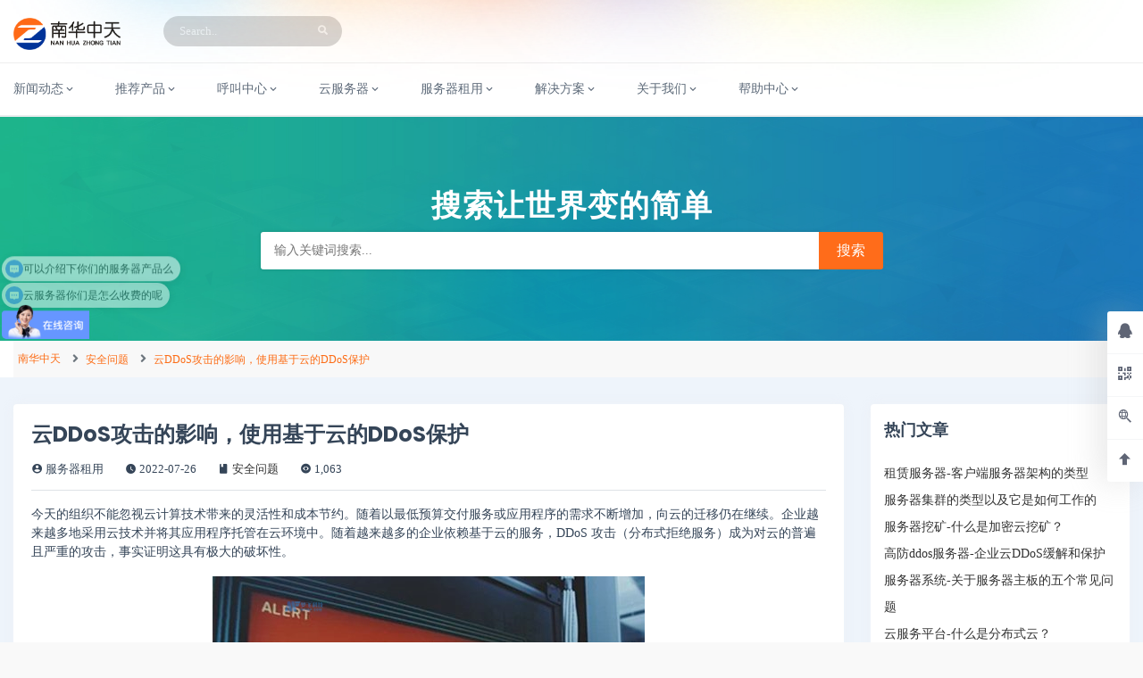

--- FILE ---
content_type: text/html; charset=UTF-8
request_url: http://www.scmsky.com/helpcenter/safe/959.html
body_size: 12855
content:
<!DOCTYPE html>
<html lang="en">
<head>
    <meta charset="utf-8" />
    <meta http-equiv="X-UA-Compatible" content="IE=edge" />
    <meta name="viewport" content="width=device-width, initial-scale=1, shrink-to-fit=no" />
    <link rel="shortcut icon" href="/favicon.ico" type="image/png" />
    <title>云DDoS攻击的影响，使用基于云的DDoS保护 - 南华中天</title>
<meta name='robots' content='max-image-preview:large' />
<link rel='dns-prefetch' href='//cdnjs.cloudflare.com' />

    <meta property="og:locale" content="zh_CN" />
    <meta property="og:type" content="article" />
    <meta property="og:site_name" content="南华中天" />
    <meta property="og:title" content="云DDoS攻击的影响，使用基于云的DDoS保护 - 南华中天" />
    <meta property="og:url" content="http://www.scmsky.com/helpcenter/safe/959.html" />
    
    <meta name="keywords" content="DDoS 攻击,云 DDoS 攻击" />
    <meta name="description" content="今天的组织不能忽视云计算技术带来的灵活性和成本节约。随着以最低预算交付服务或应用程序的需求不断增加，向云的迁移仍在继续。" />
        <style id='wp-img-auto-sizes-contain-inline-css' type='text/css'>
img:is([sizes=auto i],[sizes^="auto," i]){contain-intrinsic-size:3000px 1500px}
/*# sourceURL=wp-img-auto-sizes-contain-inline-css */
</style>
<style id='classic-theme-styles-inline-css' type='text/css'>
/*! This file is auto-generated */
.wp-block-button__link{color:#fff;background-color:#32373c;border-radius:9999px;box-shadow:none;text-decoration:none;padding:calc(.667em + 2px) calc(1.333em + 2px);font-size:1.125em}.wp-block-file__button{background:#32373c;color:#fff;text-decoration:none}
/*# sourceURL=/wp-includes/css/classic-themes.min.css */
</style>
<link rel='stylesheet' id='swiper-min-css' href='http://www.scmsky.com/wp-content/themes/Scmsky/Assets/css/swiper.min.css' type='text/css' media='all' />
<link rel='stylesheet' id='bootstrap-min-css' href='http://www.scmsky.com/wp-content/themes/Scmsky/Assets/css/bootstrap.min.css' type='text/css' media='all' />
<link rel='stylesheet' id='metismenu-min-css' href='http://www.scmsky.com/wp-content/themes/Scmsky/Assets/css/metismenu.min.css' type='text/css' media='all' />
<link rel='stylesheet' id='icons-css' href='http://www.scmsky.com/wp-content/themes/Scmsky/Assets/css/icons.css' type='text/css' media='all' />
<link rel='stylesheet' id='ass-style-css' href='http://www.scmsky.com/wp-content/themes/Scmsky/Assets/css/style.css' type='text/css' media='all' />
<link rel='stylesheet' id='style-css' href='http://www.scmsky.com/wp-content/themes/Scmsky/style.css' type='text/css' media='all' />
<link rel="canonical" href="http://www.scmsky.com/helpcenter/safe/959.html" />
<style id='global-styles-inline-css' type='text/css'>
:root{--wp--preset--aspect-ratio--square: 1;--wp--preset--aspect-ratio--4-3: 4/3;--wp--preset--aspect-ratio--3-4: 3/4;--wp--preset--aspect-ratio--3-2: 3/2;--wp--preset--aspect-ratio--2-3: 2/3;--wp--preset--aspect-ratio--16-9: 16/9;--wp--preset--aspect-ratio--9-16: 9/16;--wp--preset--color--black: #000000;--wp--preset--color--cyan-bluish-gray: #abb8c3;--wp--preset--color--white: #ffffff;--wp--preset--color--pale-pink: #f78da7;--wp--preset--color--vivid-red: #cf2e2e;--wp--preset--color--luminous-vivid-orange: #ff6900;--wp--preset--color--luminous-vivid-amber: #fcb900;--wp--preset--color--light-green-cyan: #7bdcb5;--wp--preset--color--vivid-green-cyan: #00d084;--wp--preset--color--pale-cyan-blue: #8ed1fc;--wp--preset--color--vivid-cyan-blue: #0693e3;--wp--preset--color--vivid-purple: #9b51e0;--wp--preset--gradient--vivid-cyan-blue-to-vivid-purple: linear-gradient(135deg,rgb(6,147,227) 0%,rgb(155,81,224) 100%);--wp--preset--gradient--light-green-cyan-to-vivid-green-cyan: linear-gradient(135deg,rgb(122,220,180) 0%,rgb(0,208,130) 100%);--wp--preset--gradient--luminous-vivid-amber-to-luminous-vivid-orange: linear-gradient(135deg,rgb(252,185,0) 0%,rgb(255,105,0) 100%);--wp--preset--gradient--luminous-vivid-orange-to-vivid-red: linear-gradient(135deg,rgb(255,105,0) 0%,rgb(207,46,46) 100%);--wp--preset--gradient--very-light-gray-to-cyan-bluish-gray: linear-gradient(135deg,rgb(238,238,238) 0%,rgb(169,184,195) 100%);--wp--preset--gradient--cool-to-warm-spectrum: linear-gradient(135deg,rgb(74,234,220) 0%,rgb(151,120,209) 20%,rgb(207,42,186) 40%,rgb(238,44,130) 60%,rgb(251,105,98) 80%,rgb(254,248,76) 100%);--wp--preset--gradient--blush-light-purple: linear-gradient(135deg,rgb(255,206,236) 0%,rgb(152,150,240) 100%);--wp--preset--gradient--blush-bordeaux: linear-gradient(135deg,rgb(254,205,165) 0%,rgb(254,45,45) 50%,rgb(107,0,62) 100%);--wp--preset--gradient--luminous-dusk: linear-gradient(135deg,rgb(255,203,112) 0%,rgb(199,81,192) 50%,rgb(65,88,208) 100%);--wp--preset--gradient--pale-ocean: linear-gradient(135deg,rgb(255,245,203) 0%,rgb(182,227,212) 50%,rgb(51,167,181) 100%);--wp--preset--gradient--electric-grass: linear-gradient(135deg,rgb(202,248,128) 0%,rgb(113,206,126) 100%);--wp--preset--gradient--midnight: linear-gradient(135deg,rgb(2,3,129) 0%,rgb(40,116,252) 100%);--wp--preset--font-size--small: 13px;--wp--preset--font-size--medium: 20px;--wp--preset--font-size--large: 36px;--wp--preset--font-size--x-large: 42px;--wp--preset--spacing--20: 0.44rem;--wp--preset--spacing--30: 0.67rem;--wp--preset--spacing--40: 1rem;--wp--preset--spacing--50: 1.5rem;--wp--preset--spacing--60: 2.25rem;--wp--preset--spacing--70: 3.38rem;--wp--preset--spacing--80: 5.06rem;--wp--preset--shadow--natural: 6px 6px 9px rgba(0, 0, 0, 0.2);--wp--preset--shadow--deep: 12px 12px 50px rgba(0, 0, 0, 0.4);--wp--preset--shadow--sharp: 6px 6px 0px rgba(0, 0, 0, 0.2);--wp--preset--shadow--outlined: 6px 6px 0px -3px rgb(255, 255, 255), 6px 6px rgb(0, 0, 0);--wp--preset--shadow--crisp: 6px 6px 0px rgb(0, 0, 0);}:where(.is-layout-flex){gap: 0.5em;}:where(.is-layout-grid){gap: 0.5em;}body .is-layout-flex{display: flex;}.is-layout-flex{flex-wrap: wrap;align-items: center;}.is-layout-flex > :is(*, div){margin: 0;}body .is-layout-grid{display: grid;}.is-layout-grid > :is(*, div){margin: 0;}:where(.wp-block-columns.is-layout-flex){gap: 2em;}:where(.wp-block-columns.is-layout-grid){gap: 2em;}:where(.wp-block-post-template.is-layout-flex){gap: 1.25em;}:where(.wp-block-post-template.is-layout-grid){gap: 1.25em;}.has-black-color{color: var(--wp--preset--color--black) !important;}.has-cyan-bluish-gray-color{color: var(--wp--preset--color--cyan-bluish-gray) !important;}.has-white-color{color: var(--wp--preset--color--white) !important;}.has-pale-pink-color{color: var(--wp--preset--color--pale-pink) !important;}.has-vivid-red-color{color: var(--wp--preset--color--vivid-red) !important;}.has-luminous-vivid-orange-color{color: var(--wp--preset--color--luminous-vivid-orange) !important;}.has-luminous-vivid-amber-color{color: var(--wp--preset--color--luminous-vivid-amber) !important;}.has-light-green-cyan-color{color: var(--wp--preset--color--light-green-cyan) !important;}.has-vivid-green-cyan-color{color: var(--wp--preset--color--vivid-green-cyan) !important;}.has-pale-cyan-blue-color{color: var(--wp--preset--color--pale-cyan-blue) !important;}.has-vivid-cyan-blue-color{color: var(--wp--preset--color--vivid-cyan-blue) !important;}.has-vivid-purple-color{color: var(--wp--preset--color--vivid-purple) !important;}.has-black-background-color{background-color: var(--wp--preset--color--black) !important;}.has-cyan-bluish-gray-background-color{background-color: var(--wp--preset--color--cyan-bluish-gray) !important;}.has-white-background-color{background-color: var(--wp--preset--color--white) !important;}.has-pale-pink-background-color{background-color: var(--wp--preset--color--pale-pink) !important;}.has-vivid-red-background-color{background-color: var(--wp--preset--color--vivid-red) !important;}.has-luminous-vivid-orange-background-color{background-color: var(--wp--preset--color--luminous-vivid-orange) !important;}.has-luminous-vivid-amber-background-color{background-color: var(--wp--preset--color--luminous-vivid-amber) !important;}.has-light-green-cyan-background-color{background-color: var(--wp--preset--color--light-green-cyan) !important;}.has-vivid-green-cyan-background-color{background-color: var(--wp--preset--color--vivid-green-cyan) !important;}.has-pale-cyan-blue-background-color{background-color: var(--wp--preset--color--pale-cyan-blue) !important;}.has-vivid-cyan-blue-background-color{background-color: var(--wp--preset--color--vivid-cyan-blue) !important;}.has-vivid-purple-background-color{background-color: var(--wp--preset--color--vivid-purple) !important;}.has-black-border-color{border-color: var(--wp--preset--color--black) !important;}.has-cyan-bluish-gray-border-color{border-color: var(--wp--preset--color--cyan-bluish-gray) !important;}.has-white-border-color{border-color: var(--wp--preset--color--white) !important;}.has-pale-pink-border-color{border-color: var(--wp--preset--color--pale-pink) !important;}.has-vivid-red-border-color{border-color: var(--wp--preset--color--vivid-red) !important;}.has-luminous-vivid-orange-border-color{border-color: var(--wp--preset--color--luminous-vivid-orange) !important;}.has-luminous-vivid-amber-border-color{border-color: var(--wp--preset--color--luminous-vivid-amber) !important;}.has-light-green-cyan-border-color{border-color: var(--wp--preset--color--light-green-cyan) !important;}.has-vivid-green-cyan-border-color{border-color: var(--wp--preset--color--vivid-green-cyan) !important;}.has-pale-cyan-blue-border-color{border-color: var(--wp--preset--color--pale-cyan-blue) !important;}.has-vivid-cyan-blue-border-color{border-color: var(--wp--preset--color--vivid-cyan-blue) !important;}.has-vivid-purple-border-color{border-color: var(--wp--preset--color--vivid-purple) !important;}.has-vivid-cyan-blue-to-vivid-purple-gradient-background{background: var(--wp--preset--gradient--vivid-cyan-blue-to-vivid-purple) !important;}.has-light-green-cyan-to-vivid-green-cyan-gradient-background{background: var(--wp--preset--gradient--light-green-cyan-to-vivid-green-cyan) !important;}.has-luminous-vivid-amber-to-luminous-vivid-orange-gradient-background{background: var(--wp--preset--gradient--luminous-vivid-amber-to-luminous-vivid-orange) !important;}.has-luminous-vivid-orange-to-vivid-red-gradient-background{background: var(--wp--preset--gradient--luminous-vivid-orange-to-vivid-red) !important;}.has-very-light-gray-to-cyan-bluish-gray-gradient-background{background: var(--wp--preset--gradient--very-light-gray-to-cyan-bluish-gray) !important;}.has-cool-to-warm-spectrum-gradient-background{background: var(--wp--preset--gradient--cool-to-warm-spectrum) !important;}.has-blush-light-purple-gradient-background{background: var(--wp--preset--gradient--blush-light-purple) !important;}.has-blush-bordeaux-gradient-background{background: var(--wp--preset--gradient--blush-bordeaux) !important;}.has-luminous-dusk-gradient-background{background: var(--wp--preset--gradient--luminous-dusk) !important;}.has-pale-ocean-gradient-background{background: var(--wp--preset--gradient--pale-ocean) !important;}.has-electric-grass-gradient-background{background: var(--wp--preset--gradient--electric-grass) !important;}.has-midnight-gradient-background{background: var(--wp--preset--gradient--midnight) !important;}.has-small-font-size{font-size: var(--wp--preset--font-size--small) !important;}.has-medium-font-size{font-size: var(--wp--preset--font-size--medium) !important;}.has-large-font-size{font-size: var(--wp--preset--font-size--large) !important;}.has-x-large-font-size{font-size: var(--wp--preset--font-size--x-large) !important;}
/*# sourceURL=global-styles-inline-css */
</style>
</head>
<body class="wp-singular post-template-default single single-post postid-959 single-format-standard wp-theme-Scmsky">

    <header id="topnav">
        <div class="topbar-main">
            <div class="container-fluid">

                <!-- Logo-->
                
                    <a href="http://www.scmsky.com" class="logo">
                        <span class="logo-light">
                            <img src="http://www.scmsky.com/wp-content/uploads/2022/05/2022051902331186.png">                        </span>
                    </a>
                
                <!-- End Logo-->

                <div class="menu-extras topbar-custom navbar p-0">
                    <ul class="list-inline d-none d-lg-block mb-0">
                        <li class="hide-phone app-search float-left">
                            <form role="search" class="app-search">
                                <div class="form-group mb-0">
                                    <input type="text" class="form-control" placeholder="Search..">
                                    <button type="submit"><i class="fa fa-search"></i></button>
                                </div>
                            </form>
                        </li>
                    </ul>

                    <ul class="navbar-right ml-auto list-inline float-right mb-0">
                        <!-- full screen -->
                        <li class="dropdown notification-list list-inline-item d-none d-md-inline-block">
                            <a class="nav-link waves-effect" href="#" id="btn-fullscreen">
                                <i class="mdi mdi-arrow-expand-all noti-icon"></i>
                            </a>
                        </li>

                        <li class="menu-item dropdown notification-list list-inline-item">
                            <!-- Mobile menu toggle-->
                            <a class="navbar-toggle nav-link">
                                <div class="lines">
                                    <span></span>
                                    <span></span>
                                    <span></span>
                                </div>
                            </a>
                        </li>
                    </ul>
                </div>
                <div class="clearfix"></div>
            </div> 
        </div>

        <div class="navbar-custom">
            <div class="container-fluid">
                    <div id="navigation" class="menu-wrapper"><ul id="nav-top" class="navigation-menu"><li id="menu-item-64" class="menu-item menu-item-type-taxonomy menu-item-object-category menu-item-has-children menu-item-64"><a href="http://www.scmsky.com/newss">新闻动态<i class="mdi mdi-chevron-down mdi-drop"></i></a>
<ul class="sub-menu">
	<li id="menu-item-67" class="menu-item menu-item-type-taxonomy menu-item-object-category menu-item-67"><a href="http://www.scmsky.com/newss/activity">最新活动<i class="mdi mdi-chevron-down mdi-drop"></i></a></li>
	<li id="menu-item-65" class="menu-item menu-item-type-taxonomy menu-item-object-category menu-item-65"><a href="http://www.scmsky.com/newss/cpnews">公司新闻<i class="mdi mdi-chevron-down mdi-drop"></i></a></li>
	<li id="menu-item-68" class="menu-item menu-item-type-taxonomy menu-item-object-category menu-item-68"><a href="http://www.scmsky.com/newss/trends">行业动态<i class="mdi mdi-chevron-down mdi-drop"></i></a></li>
	<li id="menu-item-66" class="menu-item menu-item-type-taxonomy menu-item-object-category menu-item-66"><a href="http://www.scmsky.com/newss/media">媒体报导<i class="mdi mdi-chevron-down mdi-drop"></i></a></li>
</ul>
</li>
<li id="menu-item-127" class="menu-item menu-item-type-custom menu-item-object-custom menu-item-has-children menu-item-127"><a>推荐产品<i class="mdi mdi-chevron-down mdi-drop"></i></a>
<ul class="sub-menu">
	<li id="menu-item-6251" class="menu-item menu-item-type-custom menu-item-object-custom menu-item-6251"><a href="/city">国内服务器租用<i class="mdi mdi-chevron-down mdi-drop"></i></a></li>
	<li id="menu-item-259" class="menu-item menu-item-type-post_type menu-item-object-page menu-item-259"><a href="http://www.scmsky.com/directadmin">Directadmin面板<i class="mdi mdi-chevron-down mdi-drop"></i></a></li>
	<li id="menu-item-260" class="menu-item menu-item-type-post_type menu-item-object-page menu-item-260"><a href="http://www.scmsky.com/bt">宝塔Linux面板<i class="mdi mdi-chevron-down mdi-drop"></i></a></li>
	<li id="menu-item-125" class="menu-item menu-item-type-post_type menu-item-object-page menu-item-125"><a href="http://www.scmsky.com/qqcloud">腾讯云产品<i class="mdi mdi-chevron-down mdi-drop"></i></a></li>
	<li id="menu-item-126" class="menu-item menu-item-type-post_type menu-item-object-page menu-item-126"><a href="http://www.scmsky.com/aliyun">阿里云产品<i class="mdi mdi-chevron-down mdi-drop"></i></a></li>
</ul>
</li>
<li id="menu-item-1071" class="menu-item menu-item-type-custom menu-item-object-custom menu-item-has-children menu-item-1071"><a href="/ydlcc">呼叫中心<i class="mdi mdi-chevron-down mdi-drop"></i></a>
<ul class="sub-menu">
	<li id="menu-item-1068" class="menu-item menu-item-type-taxonomy menu-item-object-ydlcctype menu-item-1068"><a href="http://www.scmsky.com/ydlcc/olcs">在线客服<i class="mdi mdi-chevron-down mdi-drop"></i></a></li>
	<li id="menu-item-1076" class="menu-item menu-item-type-taxonomy menu-item-object-ydlcctype menu-item-1076"><a href="http://www.scmsky.com/ydlcc/airobot">AI机器人<i class="mdi mdi-chevron-down mdi-drop"></i></a></li>
	<li id="menu-item-1079" class="menu-item menu-item-type-taxonomy menu-item-object-ydlcctype menu-item-1079"><a href="http://www.scmsky.com/ydlcc/hlcs">热线系统<i class="mdi mdi-chevron-down mdi-drop"></i></a></li>
	<li id="menu-item-1078" class="menu-item menu-item-type-taxonomy menu-item-object-ydlcctype menu-item-1078"><a href="http://www.scmsky.com/ydlcc/ccts">工单系统<i class="mdi mdi-chevron-down mdi-drop"></i></a></li>
	<li id="menu-item-1077" class="menu-item menu-item-type-taxonomy menu-item-object-ydlcctype menu-item-1077"><a href="http://www.scmsky.com/ydlcc/scrm">SCRM系统<i class="mdi mdi-chevron-down mdi-drop"></i></a></li>
	<li id="menu-item-1080" class="menu-item menu-item-type-taxonomy menu-item-object-ydlcctype menu-item-1080"><a href="http://www.scmsky.com/ydlcc/ccld">私有化部署<i class="mdi mdi-chevron-down mdi-drop"></i></a></li>
</ul>
</li>
<li id="menu-item-13" class="menu-item menu-item-type-custom menu-item-object-custom menu-item-has-children menu-item-13"><a>云服务器<i class="mdi mdi-chevron-down mdi-drop"></i></a>
<ul class="sub-menu">
	<li id="menu-item-107" class="menu-item menu-item-type-custom menu-item-object-custom menu-item-107"><a href="http://www.scmsky.com/vhost">云虚拟主机<i class="mdi mdi-chevron-down mdi-drop"></i></a></li>
	<li id="menu-item-8" class="menu-item menu-item-type-taxonomy menu-item-object-servertype menu-item-8"><a href="http://www.scmsky.com/server/gdvps">广东云服务器<i class="mdi mdi-chevron-down mdi-drop"></i></a></li>
</ul>
</li>
<li id="menu-item-12" class="menu-item menu-item-type-custom menu-item-object-custom menu-item-has-children menu-item-12"><a>服务器租用<i class="mdi mdi-chevron-down mdi-drop"></i></a>
<ul class="sub-menu">
	<li id="menu-item-6" class="menu-item menu-item-type-taxonomy menu-item-object-servertype menu-item-6"><a href="http://www.scmsky.com/server/dgservers">东莞服务器<i class="mdi mdi-chevron-down mdi-drop"></i></a></li>
	<li id="menu-item-7" class="menu-item menu-item-type-taxonomy menu-item-object-servertype menu-item-7"><a href="http://www.scmsky.com/server/bjservers">北京服务器<i class="mdi mdi-chevron-down mdi-drop"></i></a></li>
	<li id="menu-item-9" class="menu-item menu-item-type-taxonomy menu-item-object-servertype menu-item-9"><a href="http://www.scmsky.com/server/szservers">深圳服务器<i class="mdi mdi-chevron-down mdi-drop"></i></a></li>
	<li id="menu-item-10" class="menu-item menu-item-type-taxonomy menu-item-object-servertype menu-item-10"><a href="http://www.scmsky.com/server/zzservers">郑州服务器<i class="mdi mdi-chevron-down mdi-drop"></i></a></li>
	<li id="menu-item-11" class="menu-item menu-item-type-taxonomy menu-item-object-servertype menu-item-11"><a href="http://www.scmsky.com/server/cqservers">重庆服务器<i class="mdi mdi-chevron-down mdi-drop"></i></a></li>
</ul>
</li>
<li id="menu-item-132" class="menu-item menu-item-type-custom menu-item-object-custom menu-item-has-children menu-item-132"><a>解决方案<i class="mdi mdi-chevron-down mdi-drop"></i></a>
<ul class="sub-menu">
	<li id="menu-item-88" class="menu-item menu-item-type-post_type menu-item-object-page menu-item-88"><a href="http://www.scmsky.com/minidev">小程序<i class="mdi mdi-chevron-down mdi-drop"></i></a></li>
	<li id="menu-item-87" class="menu-item menu-item-type-post_type menu-item-object-page menu-item-87"><a href="http://www.scmsky.com/wmb">公众号支付<i class="mdi mdi-chevron-down mdi-drop"></i></a></li>
	<li id="menu-item-6223" class="menu-item menu-item-type-post_type menu-item-object-page menu-item-6223"><a href="http://www.scmsky.com/eeems">环境管理<i class="mdi mdi-chevron-down mdi-drop"></i></a></li>
	<li id="menu-item-89" class="menu-item menu-item-type-post_type menu-item-object-page menu-item-89"><a href="http://www.scmsky.com/video">视频直播<i class="mdi mdi-chevron-down mdi-drop"></i></a></li>
	<li id="menu-item-98" class="menu-item menu-item-type-post_type menu-item-object-page menu-item-98"><a href="http://www.scmsky.com/gamecloud">云游戏<i class="mdi mdi-chevron-down mdi-drop"></i></a></li>
	<li id="menu-item-99" class="menu-item menu-item-type-post_type menu-item-object-page menu-item-99"><a href="http://www.scmsky.com/businesscloud">电商行业<i class="mdi mdi-chevron-down mdi-drop"></i></a></li>
	<li id="menu-item-100" class="menu-item menu-item-type-post_type menu-item-object-page menu-item-100"><a href="http://www.scmsky.com/finance">金融行业<i class="mdi mdi-chevron-down mdi-drop"></i></a></li>
</ul>
</li>
<li id="menu-item-38" class="menu-item menu-item-type-post_type menu-item-object-page menu-item-has-children menu-item-38"><a href="http://www.scmsky.com/aboutus">关于我们<i class="mdi mdi-chevron-down mdi-drop"></i></a>
<ul class="sub-menu">
	<li id="menu-item-39" class="menu-item menu-item-type-post_type menu-item-object-page menu-item-39"><a href="http://www.scmsky.com/aboutus/contactus">联系我们<i class="mdi mdi-chevron-down mdi-drop"></i></a></li>
	<li id="menu-item-168" class="menu-item menu-item-type-post_type menu-item-object-page menu-item-168"><a href="http://www.scmsky.com/aboutus/certificate">证书展示<i class="mdi mdi-chevron-down mdi-drop"></i></a></li>
	<li id="menu-item-37" class="menu-item menu-item-type-post_type menu-item-object-page menu-item-37"><a href="http://www.scmsky.com/aboutus/payments">付款方式<i class="mdi mdi-chevron-down mdi-drop"></i></a></li>
	<li id="menu-item-258" class="menu-item menu-item-type-post_type menu-item-object-page menu-item-258"><a href="http://www.scmsky.com/csr">企业责任<i class="mdi mdi-chevron-down mdi-drop"></i></a></li>
	<li id="menu-item-3849" class="menu-item menu-item-type-post_type menu-item-object-post menu-item-3849"><a href="http://www.scmsky.com/show/2963.html">商标证书公示 - 荒原狼<i class="mdi mdi-chevron-down mdi-drop"></i></a></li>
	<li id="menu-item-3848" class="menu-item menu-item-type-post_type menu-item-object-post menu-item-3848"><a href="http://www.scmsky.com/show/3013.html">商标证书公示 - 英达利<i class="mdi mdi-chevron-down mdi-drop"></i></a></li>
</ul>
</li>
<li id="menu-item-69" class="menu-item menu-item-type-taxonomy menu-item-object-category current-post-ancestor menu-item-has-children menu-item-69"><a href="http://www.scmsky.com/helpcenter">帮助中心<i class="mdi mdi-chevron-down mdi-drop"></i></a>
<ul class="sub-menu">
	<li id="menu-item-16" class="menu-item menu-item-type-taxonomy menu-item-object-category menu-item-16"><a href="http://www.scmsky.com/helpcenter/beian">备案指南<i class="mdi mdi-chevron-down mdi-drop"></i></a></li>
	<li id="menu-item-17" class="menu-item menu-item-type-taxonomy menu-item-object-category current-post-ancestor current-menu-parent current-post-parent menu-item-17"><a href="http://www.scmsky.com/helpcenter/safe">安全问题<i class="mdi mdi-chevron-down mdi-drop"></i></a></li>
	<li id="menu-item-18" class="menu-item menu-item-type-taxonomy menu-item-object-category menu-item-18"><a href="http://www.scmsky.com/helpcenter/webstudy">建站教程<i class="mdi mdi-chevron-down mdi-drop"></i></a></li>
	<li id="menu-item-19" class="menu-item menu-item-type-taxonomy menu-item-object-category menu-item-19"><a href="http://www.scmsky.com/helpcenter/tech">技术问答<i class="mdi mdi-chevron-down mdi-drop"></i></a></li>
	<li id="menu-item-20" class="menu-item menu-item-type-taxonomy menu-item-object-category menu-item-20"><a href="http://www.scmsky.com/helpcenter/sql">数据库问题<i class="mdi mdi-chevron-down mdi-drop"></i></a></li>
	<li id="menu-item-21" class="menu-item menu-item-type-taxonomy menu-item-object-category menu-item-21"><a href="http://www.scmsky.com/helpcenter/serverask">服务器问题<i class="mdi mdi-chevron-down mdi-drop"></i></a></li>
	<li id="menu-item-22" class="menu-item menu-item-type-taxonomy menu-item-object-category menu-item-22"><a href="http://www.scmsky.com/helpcenter/network">网络问题<i class="mdi mdi-chevron-down mdi-drop"></i></a></li>
</ul>
</li>
</ul></div>            </div>
        </div>
    </header>


<div class="site">


        <div class="banner" style="background-image: url(http://www.scmsky.com/uploads/191015/1-19101515592IL.jpg);">
            <div class="container-fluid text-center">
                <h1> 搜索让世界变的简单 </h1>
                <form method="get" class="search-form" action="http://www.scmsky.com"> 
                    <input class="search-input" type="text" name="s" value="" placeholder="输入关键词搜索..."> 
                    <input class="search-button" type="submit" value="搜索">
                </form>
            </div>
        </div>
        
        <div class="page-nav bg-white m-b-30">
            <div class="container-fluid">
                <ol class="breadcrumb m-0">
                    <li class="breadcrumb-item"><a href="<br />
<b>Warning</b>:  Undefined variable $home in <b>/home/scmsky/domains/scmsky.com/public_html/wp-content/themes/Scmsky/single.php</b> on line <b>23</b><br />
">南华中天</a></li>
                    <li class="breadcrumb-item"><a href="http://www.scmsky.com/helpcenter/safe" rel="category tag">安全问题</a></li>
                    <li class="breadcrumb-item active"><a href="http://www.scmsky.com/helpcenter/safe/959.html">云DDoS攻击的影响，使用基于云的DDoS保护</a></li>
                </ol>
            </div>
        </div>

        <section class="site-content m-b-30">
            <div class="container-fluid">
            <div class="row">
                <div class="col-md-9 pdfix">
                                                            <article class="post-959 post type-post status-publish format-standard hentry category-safe tag-ddos- tag--ddos-"> 
                        <div class="card">
                            <div class="card-body">    
                                <div class="entry-header border-bottom pb-2 mb-3">
                                    <h2 class="font-24 font-weight-bold mt-0">云DDoS攻击的影响，使用基于云的DDoS保护</h2>
                                    <ul class="entry-meta">
                                        <li><i class="mdi mdi-account-circle"></i> 服务器租用</li>
                                        <li><i class="mdi mdi-clock"></i> 2022-07-26</li>
                                        <li><i class="mdi mdi-book"></i> <a href="http://www.scmsky.com/helpcenter/safe" rel="category tag">安全问题</a></li>
                                        <li><i class="mdi mdi-eye-circle"></i> 1,063</li>
                                    </ul>
                                </div>
                                <div class="entry-content">
                                    <p>今天的组织不能忽视云计算技术带来的灵活性和成本节约。随着以最低预算交付服务或应用程序的需求不断增加，向云的迁移仍在继续。企业越来越多地采用云技术并将其应用程序托管在云环境中。随着越来越多的企业依赖基于云的服务，DDoS 攻击（分布式拒绝服务）成为对云的普遍且严重的攻击，事实证明这具有极大的破坏性。</p>
<p><img alt="云DDoS攻击的影响，使用基于云的DDoS保护-南华中天" title="云DDoS攻击的影响，使用基于云的DDoS保护-南华中天" fetchpriority="high" decoding="async" class="aligncenter size-full wp-image-8252" src="https://www.mfisp.com/wp-content/uploads/2022/07/812cb6e967317198b12431f2ddb710a5.png" alt="" width="484" height="300" /></p>
<p>幸运的是，我们有多种选择来应对这种攻击。基于应用程序的 DDoS 缓解是最佳选择之一。但是，其有限的扩展架构不再足以跟踪大量流量记录以及单个 IP 地址，而这些记录在操作上是当今基于云的解决方案的特征。企业应该选择最好的DDoS 保护，它固有的云的分布式特性可以在全球范围内保护服务免受云 DDoS 攻击。这称为基于云的 DDoS 保护。</p>
<p><strong>令人震惊的 2020 年 DDoS 攻击</strong></p>
<p>云 DDoS 攻击变得更容易和更便宜的主要原因是由于 IoT（物联网）设备的普及。大多数物联网产品都提供默认访问凭据，这些凭据不会被重置——攻击者很容易控制它们。攻击者可以破坏数十万个易受攻击的物联网产品，以产生流量来攻击目标。然而，不安全物联网设备的所有者并不知道他们已被承认，并且他们的流量生成能力正被用于使目标离线。</p>
<p>2020年，我们一生中最艰难的一年。除此之外，报告的最大的分布式拒绝服务攻击。</p>
<p>2020 年 6 月，AWS 缓解了 2.2 TB 的 DDoS 攻击，这可能导致其数千名客户的服务在未知时间内不可用。AWS 还表示，云 DDoS 攻击规模比亚马逊网络早先记录的数据量大 44%。</p>
<p>AWS 不是唯一的受害者，世界不同地区的其他网络主机也遭受了云 DDoS 攻击。</p>
<p>2020 年 8 月和 2020 年 9 月，世界各地的多个组织都看到了一系列 DDoS 攻击。卡巴斯基比较了 2020 年第 3 季度和第 2 季度以及 2019 年第 3 季度的 DDoS 攻击次数，报告称，第 3 季度的总攻击次数比 2019 年第 3 季度增加了 1.5 倍。</p>
<p>Netscout 透露，2020 年第一季度和第二季度见证了 DDoS 攻击方法的变化——更快、更短、攻击性更强的多向量攻击，这种情况预计将持续下去。黑客专注于攻击数字世界中必不可少的在线平台和服务，例如教育、金融服务、电子商务和医疗保健。</p>
<p><img alt="云DDoS攻击的影响，使用基于云的DDoS保护-南华中天" title="云DDoS攻击的影响，使用基于云的DDoS保护-南华中天" decoding="async" class="aligncenter size-full wp-image-8239" src="https://www.mfisp.com/wp-content/uploads/2022/07/20220708154923Ld6q3M.jpg" alt="" width="484" height="300" /></p>
<p>云 DDoS 攻击激增的主要原因之一是这些攻击提供的经济利益。Bulletproof 的《2019 年度网络安全报告》指出，DDoS 攻击可能会耗费大量资金。如果一家小公司成为 DDoS 攻击的受害者，他们可能会损失 120,000 美元到 200 万美元。</p>
<p>此外，CISCO 视觉网络指数预测，到 2023 年，全球 DDoS 攻击的数量预计将翻一番。无论使用何种对手、目标或方法，组织都应在这些充满挑战的日子里保持警惕，并利用基于云的 DDoS 保护解决方案来保护其关键基础设施，这一点很重要。</p>
<p><strong>现代云 DDoS 攻击是什么样的？</strong></p>
<p>DDoS 攻击的影响和模式在传统物理数据中心和云之间是不同的。DDoS 攻击的有限目标是扼杀服务可用性并损害客户体验。如果没有可以区分有效流量和恶意流量的云 DDoS 缓解措施，云 DDoS 攻击通常会被忽视。相反，就像他们在物理数据中心所做的那样，它破坏了云环境中的客户体验。</p>
<p>云基础设施为企业提供了丰富的好处和机会，并且同一组产品对攻击者可用且有用。自动扩展、按需付费和多租户是云模式成功背后的三个主要特征。</p>
<p>基础架构云通常具有多台服务器，可用于处理虚拟化多租户环境中的虚拟机。在针对云 DDoS 攻击的同时，攻击者可能会针对云消费者的经济可持续性因素进行攻击。加上其他一些贡献，这种攻击被称为 FRC（欺诈性资源消耗）攻击。攻击通过 DDoS 攻击通过目标 Web 服务和 Internet 在不安全的机器上植入木马和机器人。很少有组织也称为 Booters 向其用户提供恶意机器人网络，以计划对其竞争对手网站的云 DDoS 攻击。这些攻击的意图范围从政治竞争、敲诈勒索、商业竞争到国家之间的网络战争。</p>
<p><img alt="云DDoS攻击的影响，使用基于云的DDoS保护-南华中天" title="云DDoS攻击的影响，使用基于云的DDoS保护-南华中天" decoding="async" class="aligncenter size-full wp-image-4072" src="https://www.mfisp.com/wp-content/uploads/2022/01/2022013001450910.png" alt="" width="484" height="300" /></p>
<p>考虑计划云 DDoS 攻击的攻击者发送足够多的虚假请求的场景。在云环境中，这些请求会在目标服务器上产生严重的资源利用率。云的自动扩展功能会将此过载位置作为反馈，并向该 VM 资源的现有池添加更多资源，包括 CPU、存储、Web 服务器和其他网络资源。</p>
<p>过载的 VM 可能包含一些资源并升级到更高资源容量的服务器。如果没有基于云的 DDoS 防护系统，此过程将继续添加资源，直到消费者可以支付或云服务提供商使用所有资源。最后，它会导致服务拒绝，从而给服务可用性带来很大的麻烦。这种洪水将大幅增加云使用费用，从而导致超出计划预算的经济损失。</p>
<p>当谈到云 DDoS 攻击和云 DDoS 缓解时，定价或会计起着重要作用。通常，消费者按小时收费。云实例可以按按需付费、固定付费和拍卖方式分配。同样，网络带宽和存储是根据总大小以及传入和传出的数据来衡量的。</p>
<h2><strong>云 DDoS 攻击的影响</strong></h2>
<p><strong>直接影响</strong></p>
<ul>
<li>停机造成的经济损失</li>
<li>服务停机时间</li>
<li>相关服务停机时间</li>
<li>规模驱动的经济损失</li>
<li>业务和收入损失</li>
</ul>
<p><strong>间接影响</strong></p>
<ul>
<li>烟幕效果</li>
<li>云 DDoS 攻击缓解成本</li>
<li>声誉和品牌形象损失</li>
<li>能源消耗成本</li>
<li>云中的附带损害</li>
</ul>
<p><strong>使用基于云的 DDoS 保护实现不妥协的保护</strong></p>
<p>安装在公司数据中心内部的内联 DDoS 保护解决方案功能强大，足以检测和缓解网络层、应用程序和基于 SSL 的层 DDoS 攻击的 DDoS 攻击。本地 DDoS 缓解包括几个好处，例如检测和缓解 DDoS 攻击所需的时间更少。</p>
<p><img alt="云DDoS攻击的影响，使用基于云的DDoS保护-南华中天" title="云DDoS攻击的影响，使用基于云的DDoS保护-南华中天" loading="lazy" decoding="async" class="aligncenter size-full wp-image-8236" src="https://www.mfisp.com/wp-content/uploads/2022/07/7ce9027635152a40b68694aa2cdaf062-1.png" alt="" width="484" height="300" /></p>
<p>然而，本地 DDoS 保护的一个重大缺点是，它不足以抵御大量 DDoS 攻击，这些攻击会淹没互联网管道。云 DDoS 攻击每秒使用数十万个数据包来呈现下游。</p>
<p>此外，本地 DDoS 缓解可以保护组织数据中心中的应用程序，并且无法有效保护托管在云基础架构上的 Web 应用程序。一些组织在安装和管理 DDoS 保护设备方面的内部专业知识有限。</p>
<p>云 DDoS 保护服务克服了这些挑战。基于云的 DDoS 防护服务可吸收海量云 DDoS 攻击，过滤合法和恶意流量。这种用于云 DDoS 缓解的替代解决方案可分为：</p>
<ul>
<li>始终基于云的 DDoS 保护——在此类别中，组织的流量始终通过本地 POP（存在点）引导——因此它可以在所有层检测并缓解各种云 DDoS 攻击，然后再到达组织的服务。该方法为云 DDoS 保护提供了一种实用的方法。</li>
<li>按需基于云的 DDoS 保护——在此类别中，仅当检测到大量流量时，组织的流量才会被路由到基于云的清洗中心。在这种云DDoS 缓解方法中，通过远程监控定期跟踪 Internet 链接利用率。如果发生违反特定阈值的情况，基于云的 DDoS 保护措施会触发将入站流量转移到云清洗中心。</li>
<li>混合基于云的 DDoS 防护——这种云 DDoS 缓解服务结合了本地 DDoS 防护服务和基于云的 DDoS 防护服务，确保了这两种替代方案的大部分优势，同时避免了它们的缺点。本地保护可在本地缓解大多数 DDoS 攻击，并采用云 DDoS 缓解来应对容量攻击。</li>
</ul>
<p>AppTrana提供基于云的 DDoS 保护服务。其统一的 DDoS 保护解决方案专为检测和缓解各种 DDoS 攻击而构建，通过一致的安全策略和一流的可见性和控制报告功能提供自动化的 DDoS 缓解。其市场领先的网络安全解决方案不仅具有基于云的 DDoS 缓解服务，而且还提供针对零日攻击的保护。</p>
<p>随着公司在日常任务和关键流程中越来越依赖互联网和云模式，基于云的解决方案对于避免停机至关重要。托管网络安全服务和云 DDoS 保护服务仍然是防御应用层 DDoS 攻击的前线的关键，并有助于确保您的最终用户始终可以访问您的网站。</p>
                                    <div class="entry-tag pt-3 border-top d-flex m-0">
                                                                                    <a href="http://www.scmsky.com/tag/ddos-%e6%94%bb%e5%87%bb" rel="tag">DDoS 攻击</a><a href="http://www.scmsky.com/tag/%e4%ba%91-ddos-%e6%94%bb%e5%87%bb" rel="tag">云 DDoS 攻击</a>                                                                            </div>
                                </div>
                            </div>
                        </div>
                        <div class="entry-footer">
                            <div class="row">
                                <div class="col-6">
                                    <div class="prev">
                                        <a href="http://www.scmsky.com/helpcenter/safe/958.html" rel="prev"><span>什么是网络钓鱼和鱼叉式网络钓鱼？</span></a>                                        <div class="prev-info">
                                            <span class="float-left">« 上一篇</span>
                                            <!-- <span class="float-right">2020年4月6日 </span> -->
                                        </div>   
                                    </div> 
                                </div>
                                <div class="col-6">
                                    <div class="next">
                                        <a href="http://www.scmsky.com/helpcenter/network/960.html" rel="next"><span>网站崩溃的原因是什么？</span></a>                                        <div class="next-info">
                                            <span class="float-right">下一篇 »</span>
                                            <!-- <span class="float-left">2020年4月6日 </span> -->
                                        </div>
                                    </div>
                                </div>
                            </div>
                        </div>
                    </article>     
                                                        </div>
                <div class="col-md-3 pdfixr">
<aside id="secondary" class="widget-area">
    <!--作者面板-->
    
    <!--热门商品-->
    <!--热门文章-->
    <div class="mobile-hidden widget widget_archive card">
        <div class="widget-title"><h2>热门文章</h2></div>
        <div class="archive_widget">
            <ul>
                   
                   
                <li><a href="http://www.scmsky.com/helpcenter/serverask/29.html">租赁服务器-客户端服务器架构的类型</a></li>   
                   
                <li><a href="http://www.scmsky.com/helpcenter/serverask/34.html">服务器集群的类型以及它是如何工作的</a></li>   
                   
                <li><a href="http://www.scmsky.com/helpcenter/serverask/70.html">服务器挖矿-什么是加密云挖矿？</a></li>   
                   
                <li><a href="http://www.scmsky.com/helpcenter/network/71.html">高防ddos服务器-企业云DDoS缓解和保护</a></li>   
                   
                <li><a href="http://www.scmsky.com/helpcenter/serverask/80.html">服务器系统-关于服务器主板的五个常见问题</a></li>   
                   
                <li><a href="http://www.scmsky.com/helpcenter/serverask/79.html">云服务平台-什么是分布式云？</a></li>   
                   
                <li><a href="http://www.scmsky.com/helpcenter/serverask/81.html">超融合云计算-超融合服务器的优势是什么？</a></li>   
                   
                <li><a href="http://www.scmsky.com/helpcenter/serverask/85.html">服务器租用一年-云托管与专用服务器的区别</a></li>   
                   
                <li><a href="http://www.scmsky.com/helpcenter/serverask/91.html">多云基础架构有哪些优缺点？</a></li>   
                   
                <li><a href="http://www.scmsky.com/helpcenter/serverask/90.html">传统硬件挖矿与云挖矿的区别</a></li>   
                  
            </ul>
        </div>
    </div>
</aside></div>
            </div>
        </div>
        </section>
    <footer class="site-footer p-0 pt-5">
        <div class="container-fluid">
            <div class="footer-center mobile-hidden">
                <div class="row">
                    <div class="col-md-2">
                        <h4 class="font-18 font-weight-bold">关于我们</h4>
                        <ul class="web-menu-con">
                            <li><a href="/aboutus">公司介绍</a></li>
                            <li><a href="/about/certificate">证书展示</a></li>
                            <li><a href="/csr">企业理念</a></li>
                            <li><a href="/about/partner">合作伙伴</a></li>
                        </ul>
                    </div>
                    <div class="col-md-2">
                        <h4 class="font-18 font-weight-bold">解决方案</h4>
                        <ul class="custom-menu-con">
                            <li><a href="/video">视频直播解决方案</a></li>
                            <li><a href="/gamecloud">游戏云解决方案</a></li>
                            <li><a href="/businesscloud">电商行业解决方案</a></li>
                            <li><a href="/finance">金融行业解决方案</a></li>
                        </ul>
                    </div>
                    <div class="col-md-2">
                        <h4 class="font-18 font-weight-bold">服务器租用</h4>
                        <ul class="theme-menu-con">
                            <li><a href="/server/szserver/">深圳服务器</a></li>
                            <li><a href="/server/bjserver/">北京服务器</a></li>
                            <li><a href="/server/dgserver/">东莞服务器</a></li>
                            <li><a href="/server/cqserver/">重庆服务器</a></li>
                        </ul>
                    </div>
                    <div class="col-md-3">
                        <h4 class="font-18 font-weight-bold">联系我们</h4>
                        <p>工作时间：9:00-18:00 (法定节日除外)</p>
                        <p>客服热线：<a rel="nofollow" href="tel:0755-83692750">0755-83692750</a></p>
                        <p>公司地址：<span>深圳福田区八卦二路47号5楼</span></p>
                    </div>
                    <div class="col-md-3">
                        <h4 class="font-18 font-weight-bold">关注我们</h4>
                        <div>
                            <img style="width: 35%;" src="http://www.scmsky.com/wp-content/uploads/2025/01/2025010307450031.jpg" alt="南华中天公众号">
                        </div>
                    </div>
                </div>
                
            </div>

                        <div class="footer-bottom">
				<div class="footer-bottom-left">
					<div class="copyright">Copyright &copy; 2026<a href="http://www.scmsky.com" rel="home">&nbsp;南华中天</a></div>
					<div class="beian">
						<span class="dot">・</span><a rel="nofollow" target="__blank" href="https://beian.miit.gov.cn">粤ICP备11019662号</a>						<span class="dot">・</span><a rel="nofollow" target="__blank" href="https://www.beian.gov.cn">公安备44030402002452</a>                        <span class="dot">・</span>
                        <a rel="nofollow" target="__blank" href="javascripts:;">增值电信业务经营许可证：B1-20201911</a>
					</div>
				</div>
				<div class="footer-bottom-right">
					查询 12 次，耗时 0.2024 秒				</div>
			</div>
        </div>
    </footer>
    <div id="qq">
        <div class="modal">
            <div class="modal-content mf-radius text-center">
                <div class="logo"><img src="http://www.scmsky.com/wp-content/uploads/2022/05/2022051902331186.png"></div>
                <span class="close-button">×</span>
                <h2 class="font-18 mf-mgb mf-mgt">专业的售前业务咨询</h2>
                <div class="row">
                    
                <div class="col-md-3 col-sm-4 col-xs-6">
                    <div class="members mb-2">
                        <div><b>美联科技 Fre</b></div>
                        <p>QQ：696860</p>
                        <p><img src="/wp-content/themes/Scmsky/Assets/images/qrcode/fre_code.png" alt="美联科技 Fre"></p>
                        <p>请使用微信扫描二维码</p>
                    </div>
                </div>
                
                <div class="col-md-3 col-sm-4 col-xs-6">
                    <div class="members mb-2">
                        <div><b>美联科技 Sunny</b></div>
                        <p>QQ：1569504322</p>
                        <p><img src="/wp-content/themes/Scmsky/Assets/images/qrcode/sunny_code.png" alt="美联科技 Sunny"></p>
                        <p>请使用微信扫描二维码</p>
                    </div>
                </div>
                
                <div class="col-md-3 col-sm-4 col-xs-6">
                    <div class="members mb-2">
                        <div><b>美联科技 Anny</b></div>
                        <p>QQ：80496086</p>
                        <p><img src="/wp-content/themes/Scmsky/Assets/images/qrcode/anny_code.png" alt="美联科技 Anny"></p>
                        <p>请使用微信扫描二维码</p>
                    </div>
                </div>
                
                <div class="col-md-3 col-sm-4 col-xs-6">
                    <div class="members mb-2">
                        <div><b>美联科技Zoe</b></div>
                        <p>QQ：22652082</p>
                        <p><img src="/wp-content/themes/Scmsky/Assets/images/qrcode/zoe_code.png" alt="美联科技Zoe"></p>
                        <p>请使用微信扫描二维码</p>
                    </div>
                </div>
                
                <div class="col-md-3 col-sm-4 col-xs-6">
                    <div class="members mb-2">
                        <div><b>梦飞科技 Lily</b></div>
                        <p>QQ：121096661</p>
                        <p><img src="/wp-content/themes/Scmsky/Assets/images/qrcode/lily_code.png" alt="梦飞科技 Lily"></p>
                        <p>请使用微信扫描二维码</p>
                    </div>
                </div>
                
                <div class="col-md-3 col-sm-4 col-xs-6">
                    <div class="members mb-2">
                        <div><b>美联科技 Vic</b></div>
                        <p>QQ：992085669</p>
                        <p><img src="/wp-content/themes/Scmsky/Assets/images/qrcode/vic_code.png" alt="美联科技 Vic"></p>
                        <p>请使用微信扫描二维码</p>
                    </div>
                </div>
                                </div>
            </div>
        </div>
    </div>
    <div class="aside-container mobile-hidden">
        <div class="aside-bar"> 
            <div class="bar-footer">

                <div class="bar-item bar-qq"><i class="mdi mdi-qqchat"></i> <span class="bar-item-desc">业务经理</span></div>
                <div class="bar-item bar-qrcode"><i class="mdi mdi-qrcode"></i> 
                    <div class="bar-item-desc bar-qrcode-box">
                        <ul>
                            <li class="b2-radius"><img src="http://www.scmsky.com/wp-content/uploads/2025/01/2025010307450031.jpg"><p>公众号</p></li>                        </ul>
                    </div>
                </div> 
                <div class="bar-item bar-search"><i class="mdi mdi-search-web"></i> <span class="bar-item-desc">搜索</span></div>
                <div class="bar-item gotop"><i class="mdi mdi-arrow-up-bold"></i> <span class="bar-item-desc">返回顶部</span></div>
            </div>
        </div> 
    </div>

    

<script type="speculationrules">
{"prefetch":[{"source":"document","where":{"and":[{"href_matches":"/*"},{"not":{"href_matches":["/wp-*.php","/wp-admin/*","/wp-content/uploads/*","/wp-content/*","/wp-content/plugins/*","/wp-content/themes/Scmsky/*","/*\\?(.+)"]}},{"not":{"selector_matches":"a[rel~=\"nofollow\"]"}},{"not":{"selector_matches":".no-prefetch, .no-prefetch a"}}]},"eagerness":"conservative"}]}
</script>
<script>
var _hmt = _hmt || [];
(function() {
  var hm = document.createElement("script");
  hm.src = "https://hm.baidu.com/hm.js?c0afe8270afc2d8612d2663ad2da7faa";
  var s = document.getElementsByTagName("script")[0]; 
  s.parentNode.insertBefore(hm, s);
})();
</script>

<script>
(function(){
var el = document.createElement("script");
el.src = "https://sf1-scmcdn-tos.pstatp.com/goofy/ttzz/push.js?ad65c2a4d142138644b1960a91fb6c79bce698c95e87b376d5193bcef937def60ead78520cd1deaf296e206c3a341e1da9c8f3f8c9c05c1f7684649cfb840004";
el.id = "ttzz";
var s = document.getElementsByTagName("script")[0];
s.parentNode.insertBefore(el, s);
})(window)
</script>
<script type="text/javascript">
    (function(c,l,a,r,i,t,y){
        c[a]=c[a]||function(){(c[a].q=c[a].q||[]).push(arguments)};
        t=l.createElement(r);t.async=1;t.src="https://www.clarity.ms/tag/"+i;
        y=l.getElementsByTagName(r)[0];y.parentNode.insertBefore(t,y);
    })(window, document, "clarity", "script", "934rh955rr");
</script><script type="text/javascript" src="http://www.scmsky.com/wp-content/themes/Scmsky/Assets/js/jquery.min.js" id="jquery-min-js"></script>
<script type="text/javascript" src="http://www.scmsky.com/wp-content/themes/Scmsky/Assets/js/swiper.min.js" id="swiper-min-js"></script>
<script type="text/javascript" src="http://www.scmsky.com/wp-content/themes/Scmsky/Assets/js/bootstrap.bundle.min.js" id="bootstrap-js"></script>
<script type="text/javascript" src="http://www.scmsky.com/wp-content/themes/Scmsky/Assets/js/jquery.slimscroll.js" id="jquery-slimscroll-js"></script>
<script type="text/javascript" src="http://www.scmsky.com/wp-content/themes/Scmsky/Assets/js/waves.min.js" id="waves-min-js"></script>
<script type="text/javascript" src="http://www.scmsky.com/wp-content/themes/Scmsky/Assets/js/app.js" id="app-js"></script>
<script type="text/javascript" src="http://www.scmsky.com/wp-content/themes/Scmsky/Assets/js/joker.js" id="joker-diy-js"></script>
</body>
</html><!--
Performance optimized by Redis Object Cache. Learn more: https://wprediscache.com

使用 PhpRedis (v5.3.7) 从 Redis 检索了 2282 个对象 (390 KB)。
-->


--- FILE ---
content_type: text/css
request_url: http://www.scmsky.com/wp-content/themes/Scmsky/Assets/css/metismenu.min.css
body_size: 658
content:
/*!
* metismenu https://github.com/onokumus/metismenu#readme
* A jQuery menu plugin
* @version 3.0.4
* @author Osman Nuri Okumus <onokumus@gmail.com> (https://github.com/onokumus)
* @license: MIT 
*/.metismenu .arrow{float:right;line-height:1.42857}[dir=rtl] .metismenu .arrow{float:left}.metismenu .glyphicon.arrow:before{content:"\e079"}.metismenu .mm-active>a>.glyphicon.arrow:before{content:"\e114"}.metismenu .fa.arrow:before{content:"\f104"}.metismenu .mm-active>a>.fa.arrow:before{content:"\f107"}.metismenu .ion.arrow:before{content:"\f3d2"}.metismenu .mm-active>a>.ion.arrow:before{content:"\f3d0"}.metismenu .plus-times{float:right}[dir=rtl] .metismenu .plus-times{float:left}.metismenu .fa.plus-times:before{content:"\f067"}.metismenu .mm-active>a>.fa.plus-times{-webkit-transform:rotate(45deg);transform:rotate(45deg)}.metismenu .plus-minus{float:right}[dir=rtl] .metismenu .plus-minus{float:left}.metismenu .fa.plus-minus:before{content:"\f067"}.metismenu .mm-active>a>.fa.plus-minus:before{content:"\f068"}.metismenu .mm-collapse:not(.mm-show){display:none}.metismenu .mm-collapsing{position:relative;height:0;overflow:hidden;transition-timing-function:ease;transition-duration:.35s;transition-property:height,visibility}.metismenu .has-arrow{position:relative}.metismenu .has-arrow:after{position:absolute;content:"";width:.5em;height:.5em;border-style:solid;border-width:1px 0 0 1px;border-color:initial;right:1em;-webkit-transform:rotate(-45deg) translateY(-50%);transform:rotate(-45deg) translateY(-50%);-webkit-transform-origin:top;transform-origin:top;top:50%;transition:all .3s ease-out}[dir=rtl] .metismenu .has-arrow:after{right:auto;left:1em;-webkit-transform:rotate(135deg) translateY(-50%);transform:rotate(135deg) translateY(-50%)}.metismenu .has-arrow[aria-expanded=true]:after,.metismenu .mm-active>.has-arrow:after{-webkit-transform:rotate(-135deg) translateY(-50%);transform:rotate(-135deg) translateY(-50%)}[dir=rtl] .metismenu .has-arrow[aria-expanded=true]:after,[dir=rtl] .metismenu .mm-active>.has-arrow:after{-webkit-transform:rotate(225deg) translateY(-50%);transform:rotate(225deg) translateY(-50%)}


--- FILE ---
content_type: application/javascript
request_url: http://www.scmsky.com/wp-content/themes/Scmsky/Assets/js/joker.js
body_size: 1108
content:

// 导航ul.sub-menu增加一个submenu元素

// $(".menu-item-has-children").addClass("has-submenu");
// $(".sub-menu").addClass("submenu");

$("#nav-top>li>ul>li>ul").removeClass("sub-menu");
$("#nav-top>li>ul>li").removeClass();

/**
 * sticky sidebar
 */
// $('.site-content>.row>.col-md-9, .site-content>.row>.col-md-3').theiaStickySidebar({
//     additionalMarginTop: 60,
//     additionalMarginBottom: 30,
//     minWidth: 992
// });

//  *
//  * 切换卡，为第一个元素添加actvie
//  * 
 
// $(".nav-tabs").each(function(){
//     $(this).find("a").first().addClass("active");
// });
// $(".tab-content").each(function(){
//     $(this).find(".tab-pane").first().addClass("active");
// });


/**
 * 移动版菜单
 */
// $('.menu-item-has-children .fa').on('click', function() {
//     var vpw = $(window).width();
//     if(vpw > 991) {
//         return;
//     }
//     $(this).toggleClass("dp-toggle");
//     $(this).parent().find('ul:first').toggle("fast").css({
//         display: "block"
//     });
//     $(this).parent().siblings().find('.fa').removeClass('dp-toggle');
//     $(this).parent().siblings().find('ul:first').css({
//         display: "none"
//     });
// });

/**
 * 幻灯片
 */
new Swiper('.slider', {
    slidesPerView: 1,
    spaceBetween: 30,
    autoplay: {
        delay: 2500,
        disableOnInteraction: false,
    },
    loop: true,
    pagination: {
      el: '.swiper-pagination',
      clickable: true,
    },
    navigation: {
      nextEl: '.swiper-button-next',
      prevEl: '.swiper-button-prev',
    },
});

/*
* 产品分类
*/
var server= new Swiper('.server', {
    slidesPerView: 4,
    spaceBetween: 30,
    autoplay: {
        delay: 2500,
        disableOnInteraction: false,
    },
    loop: true,
});

/**
 * 鼠标滚动>100，header添加类on
 */
$(function(){
    var nav=$("header"); //指定导航对象  
    var win=$(window); //得到窗口对象  
    var sc=$(document);//得到document文档对象。  
    win.scroll(function(){ 
        if(sc.scrollTop()>=100){  
            nav.addClass("on");   
        }else{  
            nav.removeClass("on");  
        }  
    });
});

/**
 * 返回最顶
 */
$(function(){
    $(window).scroll(function(){
        if($(window).scrollTop()>120){
            $(".gotop").fadeIn();
        }
    });
    $(".gotop").click(function(){
         $('html,body').animate({'scrollTop':0},500);
    });
});
$('.bar-qq').click(function() {
    $('.modal').addClass("show-modal");
});
$('.btn-ask').click(function() {
    $('.modal').addClass("show-modal");
});
$('.close-button').click(function() {
    $('.modal').removeClass("show-modal");  
});


--- FILE ---
content_type: application/javascript
request_url: http://www.scmsky.com/wp-content/themes/Scmsky/Assets/js/app.js
body_size: 1140
content:
/*
 Template Name: Stexo - Responsive Bootstrap 4 Admin Dashboard
 Author: Themesdesign
 Website: www.themesdesign.in
 File: Main js
 */


!function($) {
    "use strict";

    var MainApp = function () {
        this.$body = $("body"),
            this.$wrapper = $("#wrapper"),
            this.$btnFullScreen = $("#btn-fullscreen"),
            this.$leftMenuButton = $('.button-menu-mobile'),
            this.$menuItem = $('.has_sub > a')
    };
    
    MainApp.prototype.initSlimscroll = function () {
        $('.slimscroll').slimscroll({
            height: 'auto',
            position: 'right',
            size: "7px",
            color: '#9ea5ab',
            touchScrollStep: 50
        });
    },

    MainApp.prototype.initNavbar = function () {

        $('.navbar-toggle').on('click', function (event) {
            $(this).toggleClass('open');
            $('#navigation').slideToggle(400);
        });

        $('.navigation-menu>li').slice(-1).addClass('last-elements');

        $('.navigation-menu li.menu-item-has-children > a i').on('click', function (e) {
            if ($(window).width() < 992) {
                e.preventDefault();
                $(this).parent().parent('li').toggleClass('open').find('.sub-menu:first').toggleClass('open');
            }
        });
    },

    MainApp.prototype.initActiveMenu = function () {
        $(".navigation-menu a").each(function () {
            var pageUrl = window.location.href.split(/[?#]/)[0];
            if (this.href == pageUrl) { 
                $(this).parent().addClass("active"); // add active to li of the current link
                $(this).parent().parent().parent().addClass("active"); // add active class to an anchor
                $(this).parent().parent().parent().parent().parent().addClass("active"); // add active class to an anchor
            }
        });
    },

    // MainApp.prototype.initComponents = function () {
    //     $('[data-toggle="tooltip"]').tooltip();
    //     $('[data-toggle="popover"]').popover();
    // },

    //full screen
    MainApp.prototype.initFullScreen = function () {
        var $this = this;
        $this.$btnFullScreen.on("click", function (e) {
            e.preventDefault();

            if (!document.fullscreenElement && /* alternative standard method */ !document.mozFullScreenElement && !document.webkitFullscreenElement) {  // current working methods
                if (document.documentElement.requestFullscreen) {
                    document.documentElement.requestFullscreen();
                } else if (document.documentElement.mozRequestFullScreen) {
                    document.documentElement.mozRequestFullScreen();
                } else if (document.documentElement.webkitRequestFullscreen) {
                    document.documentElement.webkitRequestFullscreen(Element.ALLOW_KEYBOARD_INPUT);
                }
            } else {
                if (document.cancelFullScreen) {
                    document.cancelFullScreen();
                } else if (document.mozCancelFullScreen) {
                    document.mozCancelFullScreen();
                } else if (document.webkitCancelFullScreen) {
                    document.webkitCancelFullScreen();
                }
            }
        });
    },



    MainApp.prototype.init = function () {
        this.initSlimscroll();
        this.initNavbar();
        this.initActiveMenu();
        // this.initComponents();
        this.initFullScreen();
        Waves.init();
    },

    //init
    $.MainApp = new MainApp, $.MainApp.Constructor = MainApp
}(window.jQuery),

//initializing
function ($) {
    "use strict";
    $.MainApp.init();
}(window.jQuery);
